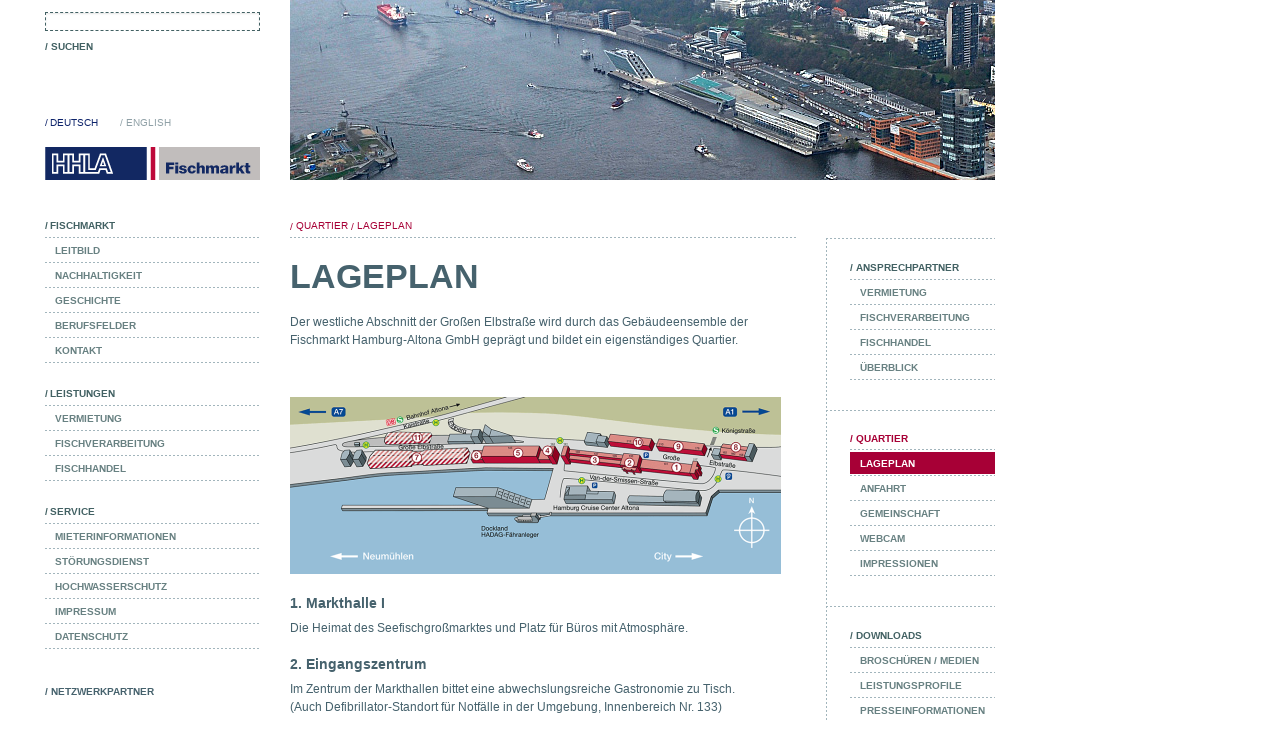

--- FILE ---
content_type: text/html; charset=UTF-8
request_url: https://www.fischmarkt-hamburg.de/de/quartier/lageplan.html
body_size: 5617
content:
<!DOCTYPE html>
<html lang="de">
<head>

  <link rel="apple-touch-icon" sizes="180x180" href="/apple-touch-icon.png?v=GvJ2o0vW3z">
  <link rel="icon" type="image/png" href="/favicon-32x32.png?v=GvJ2o0vW3z" sizes="32x32">
  <link rel="icon" type="image/png" href="/favicon-16x16.png?v=GvJ2o0vW3z" sizes="16x16">
  <link rel="manifest" href="/manifest.json?v=GvJ2o0vW3z">
  <link rel="mask-icon" href="/safari-pinned-tab.svg?v=GvJ2o0vW3z" color="#004990">
  <link rel="shortcut icon" href="/favicon.ico?v=GvJ2o0vW3z">
  <meta name="msapplication-TileColor" content="#2b5797">
  <meta name="msapplication-TileImage" content="/mstile-144x144.png?v=GvJ2o0vW3z">
  <meta name="theme-color" content="#ffffff">

  <meta charset="UTF-8">
  <title>Lageplan - Fischmarkt Hamburg-Altona</title>
  <base href="https://www.fischmarkt-hamburg.de/">

  <meta name="robots" content="index,follow">
  <meta name="description" content="Der Lageplan zeigt, wie der westliche Abschnitt der Großen Elbstraße durch das Gebäudeensemble der Fischmarkt Hamburg-Altona GmbH geprägt wird und ein eigenständiges Quartier mit industrieller Tradition und urbaner Lebensqualität am Elbufer bildet.">
  <meta name="keywords" content="">

    <meta name="viewport" content="width=device-width, maximum-scale=1">
    <link rel="stylesheet" href="assets/css/colorbox.min.css-20c5d8ec.css">  <link rel="stylesheet" href="/files/fmh/css/style.css">
    <!-- Head start -->
  <script src="assets/js/jquery.min.js-f382b9cd.js"></script><link rel="alternate" hreflang="de" href="https://www.fischmarkt-hamburg.de/de/quartier/lageplan.html">
<link rel="alternate" hreflang="x-default" href="https://www.fischmarkt-hamburg.de/de/quartier/lageplan.html">
<link rel="alternate" hreflang="en" href="https://www.fischmarkt-hamburg.de/en/district/map.html">
  <!-- Head end -->
  <!--[if lt IE 9]>
  <![endif]-->

</head>
<body id="top" class="mac chrome blink ch131 sb-2">
<div class="off-canvas-wrap" data-offcanvas>
  <div class="inner-wrap">
  <!-- <div class="fixed off-wrap-fixed"> -->
    <nav class="tab-bar">
      <section class="left-small">
        <a class="left-off-canvas-toggle menu-icon" href="#"><span></span></a>
      </section>

      <section class="middle tab-bar-section">
        <h1 class="title">
          <a href="/de/"><img src="/files/fmh/img/hhla-fmh-logo-mobil2x.png" height="24" alt="HHLA | Fischmarkt"></a>
        </h1>
      </section>

      <section class="right-small">
        <a class="right-off-canvas-toggle search-icon" href="#">
          <span>
            <img src="/files/fmh/css/img/suche2x.png" alt="Suche">
          </span></a>
      </section>
    </nav>

    <aside class="left-off-canvas-menu">
      <div class="custom">

<div id="pre">
<div class="inside">

<!-- indexer::stop -->
<nav class="mod_changelanguage block" itemscope="" itemtype="http://schema.org/SiteNavigationElement">


<ul class="level_1">
            <li class="lang-de active first"><span class="lang-de active first"><span class="inner">Deutsch</span></span></li>
                <li class="lang-en last"><a href="https://www.fischmarkt-hamburg.de/en/district/map.html" title="Map" class="lang-en last" hreflang="en" lang="en"><span class="inner">English</span></a></li>
      </ul>

</nav>
<!-- indexer::continue -->

<!-- indexer::stop -->
<nav class="mod_navigation mobile-nav block">

  
  <a href="de/quartier/lageplan.html#skipNavigation24" class="invisible">Navigation überspringen</a>

  
<ul class="level_1">
            <li class="submenu sb-1 first"><a href="de/fischmarkt.html" title="Fischmarkt" class="submenu sb-1 first"><span class="inner">Fischmarkt</span></a>
<ul class="level_2">
            <li class="sb-1 first"><a href="de/fischmarkt/leitbild.html" title="Leitbild" class="sb-1 first"><span class="inner">Leitbild</span></a></li>
                <li class="submenu sb-1"><a href="de/fischmarkt/nachhaltigkeit.html" title="Nachhaltigkeit" class="submenu sb-1"><span class="inner">Nachhaltigkeit</span></a>
<ul class="level_3">
            <li class="sb-1 hide-from-menu first"><a href="de/content/fischmarkt/nachhaltigkeit/umwelt.html" title="Umwelt" class="sb-1 hide-from-menu first"><span class="inner">Umwelt</span></a></li>
                <li class="sb-1 hide-from-menu"><a href="de/content/fischmarkt/nachhaltigkeit/wirtschaft.html" title="Wirtschaft" class="sb-1 hide-from-menu"><span class="inner">Wirtschaft</span></a></li>
                <li class="sb-1 hide-from-menu"><a href="de/content/fischmarkt/nachhaltigkeit/gesellschaft.html" title="Gesellschaft" class="sb-1 hide-from-menu"><span class="inner">Gesellschaft</span></a></li>
                <li class="sb-1 hide-from-menu last"><a href="de/fischmarkt/nachhaltigkeit/energie.html" title="Energie" class="sb-1 hide-from-menu last"><span class="inner">Energie</span></a></li>
      </ul>
</li>
                <li class="sb-1"><a href="de/fischmarkt/geschichte.html" title="Geschichte" class="sb-1"><span class="inner">Geschichte</span></a></li>
                <li class="sb-1"><a href="de/fischmarkt/berufsfelder.html" title="Berufsfelder" class="sb-1"><span class="inner">Berufsfelder</span></a></li>
                <li class="submenu sb-1 last"><a href="de/fischmarkt/kontakt.html" title="Kontakt" class="submenu sb-1 last"><span class="inner">Kontakt</span></a>
<ul class="level_3">
            <li class="sb-1 first"><a href="de/content/fischmarkt/kontakt/kontaktformular.html" title="Kontaktformular" class="sb-1 first"><span class="inner">Kontaktformular</span></a></li>
                <li class="sb-1 hide-from-menu"><a href="de/content/fischmarkt/kontakt/personalwesen.html" title="Personalwesen" class="sb-1 hide-from-menu"><span class="inner">Personalwesen</span></a></li>
                <li class="sb-1 hide-from-menu"><a href="de/content/fischmarkt/kontakt/geschaeftsfuehrung.html" title="Geschäftsführung" class="sb-1 hide-from-menu"><span class="inner">Geschäftsführung</span></a></li>
                <li class="sb-1 hide-from-menu"><a href="de/content/fischmarkt/kontakt/vermietung.html" title="Vermietung" class="sb-1 hide-from-menu"><span class="inner">Vermietung</span></a></li>
                <li class="sb-1 hide-from-menu"><a href="de/content/fischmarkt/kontakt/fischverarbeitung.html" title="Fischverarbeitung" class="sb-1 hide-from-menu"><span class="inner">Fischverarbeitung</span></a></li>
                <li class="sb-1 hide-from-menu"><a href="de/content/fischmarkt/kontakt/fischhandel.html" title="Fischhandel" class="sb-1 hide-from-menu"><span class="inner">Fischhandel</span></a></li>
                <li class="sb-1 hide-from-menu"><a href="de/content/fischmarkt/kontakt/qualitaetsmanagement.html" title="Qualitätsmanagement" class="sb-1 hide-from-menu"><span class="inner">Qualitätsmanagement</span></a></li>
                <li class="sb-1 hide-from-menu last"><a href="de/content/fischmarkt/kontakt/technik.html" title="Technik" class="sb-1 hide-from-menu last"><span class="inner">Technik</span></a></li>
      </ul>
</li>
      </ul>
</li>
                <li class="submenu sb-1"><a href="de/leistungen.html" title="Leistungen" class="submenu sb-1"><span class="inner">Leistungen</span></a>
<ul class="level_2">
            <li class="submenu sb-1 first"><a href="de/leistungen/vermietung.html" title="Vermietung" class="submenu sb-1 first"><span class="inner">Vermietung</span></a>
<ul class="level_3">
            <li class="sb-1 first"><a href="de/leistungen/vermietung/gewerbeflaechen.html" title="Gewerbeflächen" class="sb-1 first"><span class="inner">Gewerbeflächen</span></a></li>
                <li class="submenu sb-1"><a href="de/leistungen/vermietung/bueroflaechen.html" title="Büroflächen" class="submenu sb-1"><span class="inner">Büroflächen</span></a>
<ul class="level_4">
            <li class="sb-1 first"><a href="de/leistungen/vermietung/bueroflaechen/elbkaihaus.html" title="Elbkaihaus" class="sb-1 first"><span class="inner">Elbkaihaus</span></a></li>
                <li class="sb-1 last"><a href="de/leistungen/vermietung/bueroflaechen/markthallen.html" title="Markthallen" class="sb-1 last"><span class="inner">Markthallen</span></a></li>
      </ul>
</li>
                <li class="sb-1 last"><a href="de/leistungen/vermietung/areal-west.html" title="Areal West" class="sb-1 last"><span class="inner">Areal West</span></a></li>
      </ul>
</li>
                <li class="submenu sb-1"><a href="de/leistungen/fischverarbeitung.html" title="Fischverarbeitung" class="submenu sb-1"><span class="inner">Fischverarbeitung</span></a>
<ul class="level_3">
            <li class="submenu sb-1 first last"><a href="de/leistungen/fischverarbeitung/verpackungsservice.html" title="Verpackungsservice" class="submenu sb-1 first last"><span class="inner">Verpackungsservice</span></a>
<ul class="level_4">
            <li class="sb-1 first"><a href="de/leistungen/fischverarbeitung/verpackungsservice/beutelverpackung.html" title="Beutelverpackung" class="sb-1 first"><span class="inner">Beutelverpackung</span></a></li>
                <li class="sb-1"><a href="de/leistungen/fischverarbeitung/verpackungsservice/faltschachtelverpackung.html" title="Faltschachtelverpackung" class="sb-1"><span class="inner">Faltschachtelverpackung</span></a></li>
                <li class="sb-1"><a href="de/leistungen/fischverarbeitung/verpackungsservice/vakuumverpackung.html" title="Vakuumverpackung" class="sb-1"><span class="inner">Vakuumverpackung</span></a></li>
                <li class="sb-1"><a href="de/leistungen/fischverarbeitung/verpackungsservice/schrumpfverpackung.html" title="Schrumpfverpackung" class="sb-1"><span class="inner">Schrumpfverpackung</span></a></li>
                <li class="sb-1"><a href="de/leistungen/fischverarbeitung/verpackungsservice/portionieren-saegen.html" title="Portionieren / Sägen" class="sb-1"><span class="inner">Portionieren / Sägen</span></a></li>
                <li class="sb-1"><a href="de/leistungen/fischverarbeitung/verpackungsservice/glasieren.html" title="Glasieren" class="sb-1"><span class="inner">Glasieren</span></a></li>
                <li class="sb-1"><a href="de/leistungen/fischverarbeitung/verpackungsservice/kalibrieren.html" title="Kalibrieren" class="sb-1"><span class="inner">Kalibrieren</span></a></li>
                <li class="sb-1"><a href="de/leistungen/fischverarbeitung/verpackungsservice/frosten.html" title="Frosten" class="sb-1"><span class="inner">Frosten</span></a></li>
                <li class="sb-1"><a href="de/leistungen/fischverarbeitung/verpackungsservice/etikettieren.html" title="Etikettieren" class="sb-1"><span class="inner">Etikettieren</span></a></li>
                <li class="sb-1 last"><a href="de/leistungen/fischverarbeitung/verpackungsservice/umpacken.html" title="Umpacken" class="sb-1 last"><span class="inner">Umpacken</span></a></li>
      </ul>
</li>
      </ul>
</li>
                <li class="submenu sb-1 last"><a href="de/leistungen/fischhandel.html" title="Fischhandel" class="submenu sb-1 last"><span class="inner">Fischhandel</span></a>
<ul class="level_3">
            <li class="sb-1 first"><a href="de/leistungen/fischhandel/sortiment.html" title="Sortiment" class="sb-1 first"><span class="inner">Sortiment</span></a></li>
                <li class="submenu sb-1 last"><a href="de/leistungen/fischhandel/premium-produkte.html" title="Premium-Produkte" class="submenu sb-1 last"><span class="inner">Premium-Produkte</span></a>
<ul class="level_4">
            <li class="sb-1 first"><a href="de/leistungen/fischhandel/premium-produkte/angelware.html" title="Angelware" class="sb-1 first"><span class="inner">Angelware</span></a></li>
                <li class="sb-1"><a href="de/leistungen/fischhandel/premium-produkte/jakobsmuscheln.html" title="Jakobsmuscheln" class="sb-1"><span class="inner">Jakobsmuscheln</span></a></li>
                <li class="sb-1"><a href="de/leistungen/fischhandel/premium-produkte/kabeljau-grand-nord.html" title="Kabeljau „Grand Nord“" class="sb-1"><span class="inner">Kabeljau „Grand Nord“</span></a></li>
                <li class="sb-1"><a href="de/leistungen/fischhandel/premium-produkte/bio-lachse.html" title="Bio-Lachse" class="sb-1"><span class="inner">Bio-Lachse</span></a></li>
                <li class="sb-1 last"><a href="de/leistungen/fischhandel/premium-produkte/skrei.html" title="Skrei" class="sb-1 last"><span class="inner">Skrei</span></a></li>
      </ul>
</li>
      </ul>
</li>
      </ul>
</li>
                <li class="submenu sb-1"><a href="de/service.html" title="Service" class="submenu sb-1"><span class="inner">Service</span></a>
<ul class="level_2">
            <li class="sb-1 first"><a href="de/service/mieterinformationen.html" title="Mieterinformationen" class="sb-1 first"><span class="inner">Mieterinformationen</span></a></li>
                <li class="sb-1"><a href="de/service/stoerungsdienst.html" title="Störungsdienst" class="sb-1"><span class="inner">Störungsdienst</span></a></li>
                <li class="sb-1"><a href="de/service/hochwasserschutz.html" title="Hochwasserschutz" class="sb-1"><span class="inner">Hochwasserschutz</span></a></li>
                <li class="sb-1"><a href="de/service/impressum.html" title="Impressum" class="sb-1"><span class="inner">Impressum</span></a></li>
                <li class="sb-1 last"><a href="de/service/datenschutz.html" title="Datenschutzerklärung" class="sb-1 last"><span class="inner">Datenschutz</span></a></li>
      </ul>
</li>
                <li class="submenu sb-2"><a href="de/ansprechpartner.html" title="Ansprechpartner" class="submenu sb-2"><span class="inner">Ansprechpartner</span></a>
<ul class="level_2">
            <li class="sb-2 first"><a href="de/ansprechpartner/vermietung.html" title="Vermietung" class="sb-2 first"><span class="inner">Vermietung</span></a></li>
                <li class="sb-2"><a href="de/ansprechpartner/fischverarbeitung.html" title="Fischverarbeitung" class="sb-2"><span class="inner">Fischverarbeitung</span></a></li>
                <li class="sb-2"><a href="de/ansprechpartner/fischhandel.html" title="Fischhandel" class="sb-2"><span class="inner">Fischhandel</span></a></li>
                <li class="sb-2 last"><a href="de/ansprechpartner/ueberblick.html" title="Überblick" class="sb-2 last"><span class="inner">Überblick</span></a></li>
      </ul>
</li>
                <li class="submenu trail sb-2"><a href="de/quartier.html" title="Quartier" class="submenu trail sb-2"><span class="inner">Quartier</span></a>
<ul class="level_2">
            <li class="active sb-2 first"><span class="active sb-2 first"><span class="inner">Lageplan</span></span></li>
                <li class="sb-2 sibling"><a href="de/quartier/anfahrt.html" title="Anfahrt" class="sb-2 sibling"><span class="inner">Anfahrt</span></a></li>
                <li class="sb-2 sibling"><a href="de/quartier/gemeinschaft.html" title="Gemeinschaft" class="sb-2 sibling"><span class="inner">Gemeinschaft</span></a></li>
                <li class="sb-2 sibling"><a href="de/quartier/webcam.html" title="Webcam" class="sb-2 sibling"><span class="inner">Webcam</span></a></li>
                <li class="sb-2 sibling last"><a href="de/quartier/impressionen.html" title="Impressionen" class="sb-2 sibling last"><span class="inner">Impressionen</span></a></li>
      </ul>
</li>
                <li class="submenu sb-2"><a href="de/downloads.html" title="Downloads" class="submenu sb-2"><span class="inner">Downloads</span></a>
<ul class="level_2">
            <li class="sb-2 first"><a href="de/downloads/broschueren-medien.html" title="Broschüren / Medien" class="sb-2 first"><span class="inner">Broschüren / Medien</span></a></li>
                <li class="sb-2"><a href="de/downloads/leistungsprofile.html" title="Leistungsprofile" class="sb-2"><span class="inner">Leistungsprofile</span></a></li>
                <li class="sb-2 last"><a href="de/downloads/presseinformationen.html" title="Presseinformationen" class="sb-2 last"><span class="inner">Presseinformationen</span></a></li>
      </ul>
</li>
                <li class="extern sb-2"><a href="de/sonntags-fischmarkt.html" title="Sonntagsfischmarkt" class="extern sb-2"><span class="inner">Sonntagsfischmarkt</span></a></li>
                <li class="extern sb-2"><a href="de/elbmeile-hamburg-e-v.html" title="elbmeile hamburg e.V." class="extern sb-2"><span class="inner">elbmeile hamburg e.V.</span></a></li>
                <li class="extern sb-2"><a href="de/kreuzfahrtterminal.html" title="Kreuzfahrtterminal" class="extern sb-2"><span class="inner">Kreuzfahrtterminal</span></a></li>
                <li class="submenu sb-2 last"><a href="de/linksammlungen.html" title="Linksammlungen" class="submenu sb-2 last"><span class="inner">Linksammlungen</span></a>
<ul class="level_2">
            <li class="sb-2 first"><a href="de/linksammlungen/fisch.html" title="Fisch" class="sb-2 first"><span class="inner">Fisch</span></a></li>
                <li class="sb-2"><a href="de/linksammlungen/hafen.html" title="Hafen" class="sb-2"><span class="inner">Hafen</span></a></li>
                <li class="sb-2 last"><a href="de/linksammlungen/tourismus.html" title="Tourismus" class="sb-2 last"><span class="inner">Tourismus</span></a></li>
      </ul>
</li>
      </ul>

  <a id="skipNavigation24" class="invisible">&nbsp;</a>

</nav>
<!-- indexer::continue -->

</div>
</div>

</div>
    </aside>

    <aside class="right-off-canvas-menu">
      
<!-- indexer::stop -->
<div class="mod_search block">

            <h3>Suche</h3>
      
  
  <form action="de/suche.html" method="get">
    <div class="formbody">
      <div class="widget widget-text">
        <label for="ctrl_keywords_26" class="invisible">Suchbegriffe</label>
        <input type="search" name="keywords" id="ctrl_keywords_26" class="text" value="">
      </div>
      <div class="widget widget-submit">
        <button type="submit" id="ctrl_submit_26" class="submit">Suchen</button>
      </div>
          </div>
  </form>

  
  

</div>
<!-- indexer::continue -->
     </aside>
    <section class="main-section">

  <!-- <div class="inner-wrap"> -->
  <div id="wrapper" class="page-wrapper">

          <header id="header" class="header">
        <div class="inside">
          
<div class="content-wrapper">
<!-- indexer::stop -->
<div class="mod_search block">

        
  
  <form action="de/suche.html" method="get">
    <div class="formbody">
      <div class="widget widget-text">
        <label for="ctrl_keywords_6" class="invisible">Suchbegriffe</label>
        <input type="search" name="keywords" id="ctrl_keywords_6" class="text" value="">
      </div>
      <div class="widget widget-submit">
        <button type="submit" id="ctrl_submit_6" class="submit">Suchen</button>
      </div>
          </div>
  </form>

  
  

</div>
<!-- indexer::continue -->

<!-- indexer::stop -->
<nav class="mod_changelanguage block" itemscope="" itemtype="http://schema.org/SiteNavigationElement">


<ul class="level_1">
            <li class="lang-de active first"><span class="lang-de active first"><span class="inner">Deutsch</span></span></li>
                <li class="lang-en last"><a href="https://www.fischmarkt-hamburg.de/en/district/map.html" title="Map" class="lang-en last" hreflang="en" lang="en"><span class="inner">English</span></a></li>
      </ul>

</nav>
<!-- indexer::continue -->

<div class="fischmarkt-logo block">
  <figure class="image_container">
   <a href="/de/"><img src="files/fmh/img/hhla-fmh-logo.png" width="215" height="33" alt="hhla-fmh-logo.png"></a>
  </figure>
</div>
</div>

  <div class="mod_article block" id="article-131">
    
          
<div class="ce_image block">

        
  
  
<figure class="image_container">
  
  

<img src="files/fmh/img/head/_THB7697.jpg" width="705" height="180" alt="">


  
  </figure>



</div>
    
      </div>

        </div>
      </header>
    
    
    <div id="container" class="container" data-equalizer>
      <div id="main" class="main" >
        <div class="inside" data-equalizer-watch>
          
<!-- indexer::stop -->
<div class="mod_breadcrumb block">

  
  <ul>
                  <li><a href="de/quartier.html" title="Quartier">Quartier</a></li>
                        <li class="active last">Lageplan</li>
            </ul>

</div>
<!-- indexer::continue -->


  <div class="mod_article block" id="article-68">
    
          
<h1 class="ce_headline">
  Lageplan</h1>

<div class="ce_text block">

  
      <p>Der westliche Abschnitt der Großen Elbstraße wird durch das Gebäudeensemble der Fischmarkt Hamburg-Altona GmbH geprägt und bildet ein eigenständiges Quartier.</p>  
  
  
</div>

<div class="ce_image media block">

        
  
  
<figure class="image_container">
      <a href="files/fmh/img/Rechts_Content/quartier/fmh-lageplan-2024.png" title="Lageplan" data-lightbox="">
  
  

<img src="assets/images/9/fmh-lageplan-2024-e5855c10.png" width="491" height="177" alt="Lageplan">


      </a>
  
  </figure>



</div>

<div class="ce_text block">

  
      <h3>1. Markthalle I</h3>
<p>Die Heimat des Seefischgroßmarktes und Platz für Büros mit Atmosphäre.</p>
<h3>2. Eingangszentrum</h3>
<p>Im Zentrum der Markthallen bittet eine abwechslungsreiche Gastronomie zu Tisch.<br>(Auch Defibrillator-Standort für Notfälle in der Umgebung, Innenbereich Nr. 133)</p>
<h3>3. Markthalle II</h3>
<p>Hier sind Handel und Verarbeitung, diverse Bistros sowie die FMH zu Hause.</p>
<h3>4. Fischereihafen Restaurant</h3>
<p>Eines der besten, bekanntesten und legendärsten Restaurants der Stadt.</p>
<h3>5. Elbkaihaus</h3>
<p>Ein exklusiver Logenplatz mit loftartigen Büroflächen direkt am Wasser. <br>(Auch Defibrillator-Standort für Notfälle in der Umgebung, Treppenhaus Nr. 145 c)</p>
<h3>6. Fischverarbeitung</h3>
<p>Erlebnis Fischwirtschaft – Viel Glas erlaubt Einblicke in Produktion und Verpackung.</p>
<h3>7. Geplante Neubebauung Areal West</h3>
<pre>&nbsp;</pre>
<h3>8. Packhalle XI</h3>
<p>Platz für die Produktion von Lebensmittelspezialitäten und Spitzengastronomie.</p>
<h3>9. Packhalle XII</h3>
<p>Erfolgreiche Koexistenz: Feinkost, Forschung und Seafood-Handel.</p>
<h3>10. Packhalle XIII</h3>
<p>Gute Speisen vom Tagesfang über erlesenes Sushi bis zur Patisserie.</p>
<h3>11. Geplante Neubebauung Areal West</h3>  
  
  
</div>
    
      </div>

        </div>
              </div>

              <aside id="left" class="left">
          <div class="inside">
            
<!-- indexer::stop -->
<nav class="mod_navigation block">

  
  <a href="de/quartier/lageplan.html#skipNavigation1" class="invisible">Navigation überspringen</a>

  <ul class="level_1">
  	          <li class="submenu sb-1 first"><a href="de/fischmarkt.html" title="Fischmarkt" class="submenu sb-1 first"><span class="inner">Fischmarkt</span></a><ul class="level_2">
  	          <li class="sb-1 first"><a href="de/fischmarkt/leitbild.html" title="Leitbild" class="sb-1 first"><span class="inner">Leitbild</span></a></li>
    	  	          <li class="submenu sb-1"><a href="de/fischmarkt/nachhaltigkeit.html" title="Nachhaltigkeit" class="submenu sb-1"><span class="inner">Nachhaltigkeit</span></a><ul class="level_3">
  	  	  	  	  </ul></li>
    	  	          <li class="sb-1"><a href="de/fischmarkt/geschichte.html" title="Geschichte" class="sb-1"><span class="inner">Geschichte</span></a></li>
    	  	          <li class="sb-1"><a href="de/fischmarkt/berufsfelder.html" title="Berufsfelder" class="sb-1"><span class="inner">Berufsfelder</span></a></li>
    	  	          <li class="submenu sb-1 last"><a href="de/fischmarkt/kontakt.html" title="Kontakt" class="submenu sb-1 last"><span class="inner">Kontakt</span></a><ul class="level_3">
  	          <li class="sb-1 first"><a href="de/content/fischmarkt/kontakt/kontaktformular.html" title="Kontaktformular" class="sb-1 first"><span class="inner">Kontaktformular</span></a></li>
    	  	  	  	  	  	  	  	  </ul></li>
    	  </ul></li>
    	  	          <li class="submenu sb-1"><a href="de/leistungen.html" title="Leistungen" class="submenu sb-1"><span class="inner">Leistungen</span></a><ul class="level_2">
  	          <li class="submenu sb-1 first"><a href="de/leistungen/vermietung.html" title="Vermietung" class="submenu sb-1 first"><span class="inner">Vermietung</span></a><ul class="level_3">
  	          <li class="sb-1 first"><a href="de/leistungen/vermietung/gewerbeflaechen.html" title="Gewerbeflächen" class="sb-1 first"><span class="inner">Gewerbeflächen</span></a></li>
    	  	          <li class="submenu sb-1"><a href="de/leistungen/vermietung/bueroflaechen.html" title="Büroflächen" class="submenu sb-1"><span class="inner">Büroflächen</span></a><ul class="level_4">
  	          <li class="sb-1 first"><a href="de/leistungen/vermietung/bueroflaechen/elbkaihaus.html" title="Elbkaihaus" class="sb-1 first"><span class="inner">Elbkaihaus</span></a></li>
    	  	          <li class="sb-1 last"><a href="de/leistungen/vermietung/bueroflaechen/markthallen.html" title="Markthallen" class="sb-1 last"><span class="inner">Markthallen</span></a></li>
    	  </ul></li>
    	  	          <li class="sb-1 last"><a href="de/leistungen/vermietung/areal-west.html" title="Areal West" class="sb-1 last"><span class="inner">Areal West</span></a></li>
    	  </ul></li>
    	  	          <li class="submenu sb-1"><a href="de/leistungen/fischverarbeitung.html" title="Fischverarbeitung" class="submenu sb-1"><span class="inner">Fischverarbeitung</span></a><ul class="level_3">
  	          <li class="submenu sb-1 first last"><a href="de/leistungen/fischverarbeitung/verpackungsservice.html" title="Verpackungsservice" class="submenu sb-1 first last"><span class="inner">Verpackungsservice</span></a><ul class="level_4">
  	          <li class="sb-1 first"><a href="de/leistungen/fischverarbeitung/verpackungsservice/beutelverpackung.html" title="Beutelverpackung" class="sb-1 first"><span class="inner">Beutelverpackung</span></a></li>
    	  	          <li class="sb-1"><a href="de/leistungen/fischverarbeitung/verpackungsservice/faltschachtelverpackung.html" title="Faltschachtelverpackung" class="sb-1"><span class="inner">Faltschachtelverpackung</span></a></li>
    	  	          <li class="sb-1"><a href="de/leistungen/fischverarbeitung/verpackungsservice/vakuumverpackung.html" title="Vakuumverpackung" class="sb-1"><span class="inner">Vakuumverpackung</span></a></li>
    	  	          <li class="sb-1"><a href="de/leistungen/fischverarbeitung/verpackungsservice/schrumpfverpackung.html" title="Schrumpfverpackung" class="sb-1"><span class="inner">Schrumpfverpackung</span></a></li>
    	  	          <li class="sb-1"><a href="de/leistungen/fischverarbeitung/verpackungsservice/portionieren-saegen.html" title="Portionieren / Sägen" class="sb-1"><span class="inner">Portionieren / Sägen</span></a></li>
    	  	          <li class="sb-1"><a href="de/leistungen/fischverarbeitung/verpackungsservice/glasieren.html" title="Glasieren" class="sb-1"><span class="inner">Glasieren</span></a></li>
    	  	          <li class="sb-1"><a href="de/leistungen/fischverarbeitung/verpackungsservice/kalibrieren.html" title="Kalibrieren" class="sb-1"><span class="inner">Kalibrieren</span></a></li>
    	  	          <li class="sb-1"><a href="de/leistungen/fischverarbeitung/verpackungsservice/frosten.html" title="Frosten" class="sb-1"><span class="inner">Frosten</span></a></li>
    	  	          <li class="sb-1"><a href="de/leistungen/fischverarbeitung/verpackungsservice/etikettieren.html" title="Etikettieren" class="sb-1"><span class="inner">Etikettieren</span></a></li>
    	  	          <li class="sb-1 last"><a href="de/leistungen/fischverarbeitung/verpackungsservice/umpacken.html" title="Umpacken" class="sb-1 last"><span class="inner">Umpacken</span></a></li>
    	  </ul></li>
    	  </ul></li>
    	  	          <li class="submenu sb-1 last"><a href="de/leistungen/fischhandel.html" title="Fischhandel" class="submenu sb-1 last"><span class="inner">Fischhandel</span></a><ul class="level_3">
  	          <li class="sb-1 first"><a href="de/leistungen/fischhandel/sortiment.html" title="Sortiment" class="sb-1 first"><span class="inner">Sortiment</span></a></li>
    	  	          <li class="submenu sb-1 last"><a href="de/leistungen/fischhandel/premium-produkte.html" title="Premium-Produkte" class="submenu sb-1 last"><span class="inner">Premium-Produkte</span></a><ul class="level_4">
  	          <li class="sb-1 first"><a href="de/leistungen/fischhandel/premium-produkte/angelware.html" title="Angelware" class="sb-1 first"><span class="inner">Angelware</span></a></li>
    	  	          <li class="sb-1"><a href="de/leistungen/fischhandel/premium-produkte/jakobsmuscheln.html" title="Jakobsmuscheln" class="sb-1"><span class="inner">Jakobsmuscheln</span></a></li>
    	  	          <li class="sb-1"><a href="de/leistungen/fischhandel/premium-produkte/kabeljau-grand-nord.html" title="Kabeljau „Grand Nord“" class="sb-1"><span class="inner">Kabeljau „Grand Nord“</span></a></li>
    	  	          <li class="sb-1"><a href="de/leistungen/fischhandel/premium-produkte/bio-lachse.html" title="Bio-Lachse" class="sb-1"><span class="inner">Bio-Lachse</span></a></li>
    	  	          <li class="sb-1 last"><a href="de/leistungen/fischhandel/premium-produkte/skrei.html" title="Skrei" class="sb-1 last"><span class="inner">Skrei</span></a></li>
    	  </ul></li>
    	  </ul></li>
    	  </ul></li>
    	  	          <li class="submenu sb-1"><a href="de/service.html" title="Service" class="submenu sb-1"><span class="inner">Service</span></a><ul class="level_2">
  	          <li class="sb-1 first"><a href="de/service/mieterinformationen.html" title="Mieterinformationen" class="sb-1 first"><span class="inner">Mieterinformationen</span></a></li>
    	  	          <li class="sb-1"><a href="de/service/stoerungsdienst.html" title="Störungsdienst" class="sb-1"><span class="inner">Störungsdienst</span></a></li>
    	  	          <li class="sb-1"><a href="de/service/hochwasserschutz.html" title="Hochwasserschutz" class="sb-1"><span class="inner">Hochwasserschutz</span></a></li>
    	  	          <li class="sb-1"><a href="de/service/impressum.html" title="Impressum" class="sb-1"><span class="inner">Impressum</span></a></li>
    	  	          <li class="sb-1 last"><a href="de/service/datenschutz.html" title="Datenschutzerklärung" class="sb-1 last"><span class="inner">Datenschutz</span></a></li>
    	  </ul></li>
    	  	  	  	  	  	  	  	  </ul>
  <a id="skipNavigation1" class="invisible">&nbsp;</a>

</nav>
<!-- indexer::continue -->

<div class="partner-links">
	<h3 class="netzwerkpartner">/ Netzwerkpartner</h3>
	<ul class="netzwerkpartner">
		<!-- <li><a href="https://www.elbmeile.de/" target="_blank"><img src="/files/fmh/img/partner/logo-elbmeile.png" alt="Elbmeile Hamburg e.V."></a></li> -->
		<li><a href="https://www.fischverband.de/" target="_blank"><img src="/files/fmh/img/partner/logo-bdfi.png" alt="Bundesverband der deutschen Fischindustrie und des Fischgroßhandels e.V." width="110px"></a></li>
		<li><a href="https://www.elbmeile.de/" target="_blank"><img src="/files/fmh/img/partner/logo-elbmeile.svg" alt="Elbmeile Hamburg e.V." width="110px"></a></li>
		<li><a href="http://www.fischinfo.de/" target="_blank"><img src="/files/fmh/img/partner/logo-fiz.png" alt="Fisch-Informationszentrum e.V."></a></li>
		<li><a href="https://www.foodactive.de/" target="_blank"><img src="/files/fmh/img/partner/logo-food-active.png" alt="foodactive - Das Ernährungsnetzwerk der Metropolregion Hamburg"></a></li>
		<li><a href="https://www.uvhh.de" target="_blank"><img src="/files/fmh/img/partner/logo-uhh.png" alt="Unternehmensverband Hafen Hamburg e.V."></a></li>
	</ul>
</div>          </div>
        </aside>
      
              <aside id="right" class="right">
          <div class="inside" data-equalizer-watch>
            
<!-- indexer::stop -->
<nav class="mod_navigation block">

  
  <a href="de/quartier/lageplan.html#skipNavigation2" class="invisible">Navigation überspringen</a>

  <ul class="level_1">
  	  	  	  	          <li class="submenu sb-2"><a href="de/ansprechpartner.html" title="Ansprechpartner" class="submenu sb-2"><span class="inner">Ansprechpartner</span></a><ul class="level_2">
  	          <li class="sb-2 first"><a href="de/ansprechpartner/vermietung.html" title="Vermietung" class="sb-2 first"><span class="inner">Vermietung</span></a></li>
    	  	          <li class="sb-2"><a href="de/ansprechpartner/fischverarbeitung.html" title="Fischverarbeitung" class="sb-2"><span class="inner">Fischverarbeitung</span></a></li>
    	  	          <li class="sb-2"><a href="de/ansprechpartner/fischhandel.html" title="Fischhandel" class="sb-2"><span class="inner">Fischhandel</span></a></li>
    	  	          <li class="sb-2 last"><a href="de/ansprechpartner/ueberblick.html" title="Überblick" class="sb-2 last"><span class="inner">Überblick</span></a></li>
    	  </ul></li>
    	  	          <li class="submenu trail sb-2"><a href="de/quartier.html" title="Quartier" class="submenu trail sb-2"><span class="inner">Quartier</span></a><ul class="level_2">
  	          <li class="active sb-2 first"><span class="active sb-2 first"><span class="inner">Lageplan</span></span></li>
    	  	          <li class="sb-2 sibling"><a href="de/quartier/anfahrt.html" title="Anfahrt" class="sb-2 sibling"><span class="inner">Anfahrt</span></a></li>
    	  	          <li class="sb-2 sibling"><a href="de/quartier/gemeinschaft.html" title="Gemeinschaft" class="sb-2 sibling"><span class="inner">Gemeinschaft</span></a></li>
    	  	          <li class="sb-2 sibling"><a href="de/quartier/webcam.html" title="Webcam" class="sb-2 sibling"><span class="inner">Webcam</span></a></li>
    	  	          <li class="sb-2 sibling last"><a href="de/quartier/impressionen.html" title="Impressionen" class="sb-2 sibling last"><span class="inner">Impressionen</span></a></li>
    	  </ul></li>
    	  	          <li class="submenu sb-2"><a href="de/downloads.html" title="Downloads" class="submenu sb-2"><span class="inner">Downloads</span></a><ul class="level_2">
  	          <li class="sb-2 first"><a href="de/downloads/broschueren-medien.html" title="Broschüren / Medien" class="sb-2 first"><span class="inner">Broschüren / Medien</span></a></li>
    	  	          <li class="sb-2"><a href="de/downloads/leistungsprofile.html" title="Leistungsprofile" class="sb-2"><span class="inner">Leistungsprofile</span></a></li>
    	  	          <li class="sb-2 last"><a href="de/downloads/presseinformationen.html" title="Presseinformationen" class="sb-2 last"><span class="inner">Presseinformationen</span></a></li>
    	  </ul></li>
    	  	          <li class="extern sb-2"><a href="de/sonntags-fischmarkt.html" title="Sonntagsfischmarkt" class="extern sb-2"><span class="inner">Sonntagsfischmarkt</span></a></li>
    	  	          <li class="extern sb-2"><a href="de/elbmeile-hamburg-e-v.html" title="elbmeile hamburg e.V." class="extern sb-2"><span class="inner">elbmeile hamburg e.V.</span></a></li>
    	  	          <li class="extern sb-2"><a href="de/kreuzfahrtterminal.html" title="Kreuzfahrtterminal" class="extern sb-2"><span class="inner">Kreuzfahrtterminal</span></a></li>
    	  	          <li class="submenu sb-2 last"><a href="de/linksammlungen.html" title="Linksammlungen" class="submenu sb-2 last"><span class="inner">Linksammlungen</span></a><ul class="level_2">
  	          <li class="sb-2 first"><a href="de/linksammlungen/fisch.html" title="Fisch" class="sb-2 first"><span class="inner">Fisch</span></a></li>
    	  	          <li class="sb-2"><a href="de/linksammlungen/hafen.html" title="Hafen" class="sb-2"><span class="inner">Hafen</span></a></li>
    	  	          <li class="sb-2 last"><a href="de/linksammlungen/tourismus.html" title="Tourismus" class="sb-2 last"><span class="inner">Tourismus</span></a></li>
    	  </ul></li>
    	  </ul>
  <a id="skipNavigation2" class="invisible">&nbsp;</a>

</nav>
<!-- indexer::continue -->

<!-- indexer::stop -->
<div class="mod_randomImage logo-siegel block">

        
  
  
<figure class="image_container">
  
  

<img src="files/fmh/img/siegel-fmh.png" width="71" height="71" alt="">


  
  </figure>



</div>
<!-- indexer::continue -->
          </div>
        </aside>
          </div>

    
          <footer id="footer" class="footer">
        <div class="inside">
          
<div class="footer-nav">
<nav>
	<ul>
		<li><a href="de/quartier/lageplan.html#top">Top</a></li>
		<li><a href="de/sitemap.html" title="Sitemap">Sitemap</a></li>
		<li><a href="de/service/impressum.html" title="Impressum" class="sb-1">Impressum</a></li>
		<li><a href="de/service/datenschutz.html" title="Datenschutzerklärung" class="sb-1">Datenschutz</a></li>
	</ul>
</nav>
</div>
<div class="copyright">Fischmarkt Hamburg-Altona GmbH</div>        </div>
      </footer>
    
  </div>

  
    <a class="exit-off-canvas"></a>
</section>
    </div>
  </div>
  <!-- // <script src="/bower_components/jquery/dist/jquery.js"></script> -->
  <script src="/files/bower_components/foundation/js/foundation/foundation.js"></script>
  <script src="/files/bower_components/foundation/js/foundation/foundation.offcanvas.js"></script>
  <script src="/files/fmh/js/fmh.js"></script>
  
<script src="assets/colorbox/js/colorbox.min.js?v=1.6.6"></script>
<script>
  jQuery(function($) {
    $('a[data-lightbox]').map(function() {
      $(this).colorbox({
        // Put custom options here
        loop: false,
        rel: $(this).attr('data-lightbox'),
        maxWidth: '95%',
        maxHeight: '95%'
      });
    });
  });
</script>

<script src="assets/jquery-ui/js/jquery-ui.min.js?v=1.13.1"></script>
<script>
  jQuery(function($) {
    $(document).accordion({
      // Put custom options here
      heightStyle: 'content',
      header: '.toggler',
      collapsible: true,
      create: function(event, ui) {
        ui.header.addClass('active');
        $('.toggler').attr('tabindex', 0);
      },
      activate: function(event, ui) {
        ui.newHeader.addClass('active');
        ui.oldHeader.removeClass('active');
        $('.toggler').attr('tabindex', 0);
      }
    });
  });
</script>
<script type="application/ld+json">
[
    {
        "@context": "https:\/\/schema.org",
        "@graph": [
            {
                "@type": "WebPage"
            },
            {
                "@id": "#\/schema\/image\/a4ee2b80-e4c4-11e3-b6d4-c8600054bd98",
                "@type": "ImageObject",
                "contentUrl": "files\/fmh\/img\/head\/_THB7697.jpg"
            },
            {
                "@id": "#\/schema\/image\/2c34c15c-e19c-11e3-b6d4-c8600054bd98",
                "@type": "ImageObject",
                "contentUrl": "files\/fmh\/img\/siegel-fmh.png"
            },
            {
                "@id": "#\/schema\/image\/a3529344-dbbf-11ee-bdcc-8a5b2197319d",
                "@type": "ImageObject",
                "contentUrl": "assets\/images\/9\/fmh-lageplan-2024-e5855c10.png",
                "name": "Lageplan"
            }
        ]
    },
    {
        "@context": "https:\/\/schema.contao.org",
        "@graph": [
            {
                "@type": "Page",
                "fePreview": false,
                "groups": [],
                "noSearch": false,
                "pageId": 71,
                "protected": false,
                "title": "Lageplan"
            }
        ]
    }
]
</script>  <!--[if lt IE 9]>
    <script src="/files/fmh/js/selectivizr-min.js"></script>
    <script src="/files/fmh/js/respond.js"></script>
    <script src="/files/fmh/js/rem.min.js"></script>
  <![endif]-->
  
</body>
</html>


--- FILE ---
content_type: text/javascript
request_url: https://www.fischmarkt-hamburg.de/files/fmh/js/fmh.js
body_size: 719
content:
if (!Function.prototype.bind) {
  Function.prototype.bind = function (oThis) {
    if (typeof this !== "function") {
      // closest thing possible to the ECMAScript 5
      // internal IsCallable function
      throw new TypeError("Function.prototype.bind - what is trying to be bound is not callable");
    }

    var aArgs = Array.prototype.slice.call(arguments, 1),
        fToBind = this,
        fNOP = function () {},
        fBound = function () {
          return fToBind.apply(this instanceof fNOP && oThis
                 ? this
                 : oThis,
                 aArgs.concat(Array.prototype.slice.call(arguments)));
        };

    fNOP.prototype = this.prototype;
    fBound.prototype = new fNOP();

    return fBound;
  };
}

function srcreload() {
  // var random = "?" + Math.random();
  // var webcamImage = $('#webcam-image img')[0];
  // webcamImage.src = webcamImage.src + random;
  var random = Math.random();
  var webcamImage = $("#webcam-image img")[0];
  webcamImage.src = `${webcamImage.src.split("?")[0]}?v=${random}`;
  setTimeout(srcreload, 15000);
}

function traurigeNachricht() {
    var $tn = $('.traurige-nachricht').first();
    var $headline = $tn.find('h3').clone().css({
      'background': 'lightgrey',
      'text-transform': 'none',
      'padding-top': '3px',
      'padding-bottom': '3px',
      'padding-left': '.5em',
      'padding-right': '.5em',
      'margin-top': '2.5em'
    });
    $headline.html('Tiefe Betroffenheit über tragisches Unglück <span style="float: right; margin-right: 1em;">&darr;</span>');
    $headline.css('cursor', 'pointer');
    $tn.html($tn.html() + '<p><span style="float: right;">&uarr;</span></p>');
    $tn.css('cursor', 'pointer');
    $($tn).hide().before($headline);
    $headline.on('click', function(){
      $(this).toggle();
      $tn.slideToggle();
    });
    $tn.on('click', function(){
      $(this).slideToggle('fast', function(){
        $headline.fadeIn('slow');
      });
    });

}

$(document).ready(function() {
	$(document).foundation({
		topbar : {
		    custom_back_text: 'zurück',
		    is_hover: false,
		    mobile_show_parent_link: true
		  }
	});
	if ( $('#main').outerHeight() > $('#right').outerHeight() ) {
		$('#right').height( $('#main').height() );
	}

  if ( $('#newsticker').length ) {
    $('#newsticker').webTicker();
  }

  if ( $('.traurige-nachricht') ) {
    // traurigeNachricht();
  }

  if ( $('#webcam-image').length ) {
    setTimeout(srcreload, 60000);
  }
});

--- FILE ---
content_type: image/svg+xml
request_url: https://www.fischmarkt-hamburg.de/files/fmh/img/partner/logo-elbmeile.svg
body_size: 3866
content:
<svg xmlns="http://www.w3.org/2000/svg" xmlns:xlink="http://www.w3.org/1999/xlink" version="1.1" id="Ebene_1" x="0px" y="0px" viewBox="0 0 170.6 172.8" style="enable-background:new 0 0 170.6 172.8;" xml:space="preserve">
<style type="text/css">
	.st0{fill:#36A9E1;}
	.st1{fill:#2D2E83;}
	.st2{fill:none;stroke:#36A9E1;stroke-miterlimit:10;}
	.st3{fill:none;}
	.st4{fill:none;stroke:#36A9E1;stroke-width:0.5;stroke-miterlimit:10;}
</style>
<g>
	<path class="st0" d="M32.9,115c1,0,1.8,0.2,2.7,0.5s1.5,0.8,2.1,1.5c0.6,0.6,1.1,1.4,1.4,2.4c0.3,1,0.5,2,0.5,3.2   c0,0.2,0,0.5-0.1,0.5c-0.1,0.1-0.2,0.2-0.4,0.2H26.8v0.3c0,1.3,0.2,2.4,0.5,3.4s0.7,1.8,1.3,2.4c0.5,0.7,1.2,1.1,2,1.5   c0.8,0.3,1.7,0.5,2.6,0.5c0.8,0,1.6-0.1,2.2-0.3c0.6-0.2,1.1-0.4,1.6-0.6c0.5-0.2,0.8-0.5,1-0.6c0.2-0.2,0.5-0.3,0.5-0.3   c0.2,0,0.2,0.1,0.3,0.2l0.5,0.5c-0.3,0.3-0.6,0.7-1.1,1c-0.5,0.3-0.9,0.5-1.5,0.8c-0.5,0.2-1.1,0.4-1.8,0.5   c-0.6,0.2-1.3,0.2-1.9,0.2c-1.1,0-2.2-0.2-3.2-0.6s-1.8-1-2.4-1.8c-0.7-0.8-1.2-1.8-1.6-2.8c-0.4-1.1-0.5-2.4-0.5-3.8   c0-1.2,0.2-2.4,0.5-3.4c0.4-1.1,0.8-1.9,1.5-2.7s1.5-1.3,2.4-1.8C30.6,115.3,31.7,115,32.9,115z M32.9,116.3   c-0.8,0-1.7,0.2-2.4,0.4c-0.7,0.3-1.3,0.7-1.8,1.1c-0.5,0.5-0.9,1.1-1.2,1.8s-0.5,1.5-0.6,2.4h11.2c0-0.9-0.2-1.8-0.4-2.4   c-0.2-0.7-0.6-1.4-1.1-1.8c-0.5-0.5-1-0.9-1.6-1.1C34.4,116.4,33.7,116.3,32.9,116.3z"/>
	<path class="st0" d="M46.1,107.5v24.9h-1.6v-24.9H46.1z"/>
	<path class="st0" d="M52.3,132.4v-24.9h1.6v10.9c0.8-1,1.6-1.8,2.6-2.4c1-0.6,2.1-0.8,3.4-0.8c2.1,0,3.7,0.7,4.9,2.1   c1.1,1.5,1.8,3.6,1.8,6.5c0,1.2-0.2,2.4-0.5,3.5c-0.3,1.1-0.8,2-1.5,2.8c-0.6,0.8-1.4,1.5-2.4,1.9c-0.9,0.5-2,0.7-3.2,0.7   c-1.2,0-2.2-0.2-3.1-0.7c-0.8-0.5-1.6-1.1-2.2-2.1l-0.1,2.1c0,0.3-0.2,0.5-0.5,0.5L52.3,132.4L52.3,132.4z M59.5,116.3   c-1.1,0-2.1,0.3-3.1,0.8c-0.9,0.6-1.8,1.4-2.4,2.4v9c0.7,1,1.4,1.7,2.1,2.1c0.8,0.4,1.7,0.6,2.8,0.6c1,0,1.9-0.2,2.7-0.5   c0.8-0.4,1.4-0.9,1.9-1.5c0.5-0.7,0.9-1.5,1.1-2.4c0.2-0.9,0.4-2,0.4-3.1c0-2.5-0.5-4.4-1.4-5.6C62.5,117,61.2,116.3,59.5,116.3z"/>
	<path class="st0" d="M70.9,132.4v-17.1h0.9c0.3,0,0.5,0.2,0.5,0.5l0.2,2.4c0.3-0.5,0.7-0.9,1.1-1.3c0.4-0.4,0.8-0.7,1.2-1   c0.5-0.3,0.9-0.5,1.4-0.7c0.5-0.2,1-0.2,1.5-0.2c1.2,0,2.2,0.4,3,1.1c0.8,0.7,1.2,1.8,1.5,3.1c0.2-0.7,0.5-1.3,0.8-1.8   c0.4-0.5,0.8-0.9,1.3-1.3c0.5-0.3,1-0.6,1.5-0.8c0.5-0.2,1.1-0.2,1.8-0.2c0.8,0,1.6,0.2,2.3,0.4c0.7,0.3,1.2,0.7,1.7,1.2   c0.5,0.5,0.8,1.2,1.1,2c0.2,0.8,0.4,1.7,0.4,2.8v10.9h-1.6v-10.9c0-1.7-0.4-2.9-1.1-3.8c-0.7-0.8-1.8-1.3-3.1-1.3   c-0.6,0-1.1,0.1-1.7,0.3s-1,0.5-1.5,1c-0.4,0.5-0.8,1-1,1.6s-0.4,1.4-0.4,2.2v10.9h-1.8v-10.9c0-1.7-0.3-2.9-1-3.8   c-0.7-0.9-1.6-1.3-2.9-1.3c-0.9,0-1.8,0.3-2.6,0.8c-0.8,0.5-1.5,1.3-2.1,2.3v12.9L70.9,132.4L70.9,132.4z"/>
	<path class="st0" d="M104.5,115c1,0,1.8,0.2,2.7,0.5c0.8,0.3,1.5,0.8,2.1,1.5c0.6,0.6,1.1,1.4,1.4,2.4c0.3,0.9,0.5,2,0.5,3.2   c0,0.2,0,0.5-0.1,0.5c-0.1,0.1-0.2,0.2-0.4,0.2H98.5v0.3c0,1.3,0.2,2.4,0.5,3.4c0.3,1,0.7,1.8,1.3,2.4c0.5,0.7,1.2,1.1,2,1.5   c0.8,0.3,1.7,0.5,2.6,0.5c0.8,0,1.6-0.1,2.2-0.3c0.6-0.2,1.1-0.4,1.6-0.6c0.5-0.2,0.8-0.5,1-0.6c0.2-0.2,0.5-0.3,0.5-0.3   c0.2,0,0.2,0.1,0.3,0.2l0.5,0.5c-0.3,0.3-0.6,0.7-1.1,1c-0.5,0.3-0.9,0.5-1.5,0.8c-0.5,0.2-1.1,0.4-1.8,0.5s-1.3,0.2-1.9,0.2   c-1.1,0-2.2-0.2-3.2-0.6c-1-0.4-1.8-1-2.4-1.8c-0.7-0.8-1.2-1.8-1.6-2.8c-0.4-1.1-0.5-2.4-0.5-3.9c0-1.2,0.2-2.4,0.5-3.4   c0.4-1.1,0.8-1.9,1.5-2.7c0.7-0.8,1.5-1.3,2.4-1.8C102.2,115.3,103.4,115,104.5,115z M104.6,116.3c-0.8,0-1.7,0.2-2.4,0.4   c-0.7,0.3-1.3,0.7-1.8,1.1c-0.5,0.5-0.9,1.1-1.2,1.8c-0.3,0.7-0.5,1.5-0.6,2.4h11.2c0-0.9-0.2-1.8-0.4-2.4   c-0.2-0.7-0.6-1.4-1.1-1.8c-0.5-0.5-1-0.9-1.6-1.1C106.1,116.4,105.4,116.3,104.6,116.3z"/>
	<path class="st0" d="M118.5,109.5c0,0.2-0.1,0.4-0.2,0.6c-0.1,0.2-0.2,0.3-0.3,0.5c-0.2,0.2-0.3,0.2-0.5,0.3s-0.4,0.2-0.6,0.2   s-0.4-0.1-0.6-0.2c-0.2-0.1-0.3-0.2-0.5-0.3c-0.2-0.2-0.2-0.3-0.3-0.5s-0.2-0.4-0.2-0.6s0.1-0.4,0.2-0.6c0.1-0.2,0.2-0.4,0.3-0.5   c0.2-0.2,0.3-0.2,0.5-0.3s0.4-0.2,0.6-0.2s0.4,0.1,0.6,0.2c0.2,0.1,0.3,0.2,0.5,0.3c0.2,0.2,0.2,0.3,0.3,0.5   C118.5,109.1,118.5,109.2,118.5,109.5z M117.8,115.3v17.1h-1.6v-17.1H117.8z"/>
	<path class="st0" d="M126,107.5v24.9h-1.6v-24.9H126z"/>
	<path class="st0" d="M138.4,115c1,0,1.8,0.2,2.7,0.5c0.8,0.3,1.5,0.8,2.1,1.5c0.6,0.6,1.1,1.4,1.4,2.4c0.3,0.9,0.5,2,0.5,3.2   c0,0.2,0,0.5-0.1,0.5c-0.1,0.1-0.2,0.2-0.4,0.2h-12.3v0.3c0,1.3,0.2,2.4,0.5,3.4s0.7,1.8,1.3,2.4c0.5,0.7,1.2,1.1,2,1.5   c0.8,0.3,1.7,0.5,2.6,0.5c0.8,0,1.6-0.1,2.2-0.3c0.6-0.2,1.1-0.4,1.6-0.6c0.5-0.2,0.8-0.5,1-0.6c0.2-0.2,0.5-0.3,0.5-0.3   c0.2,0,0.2,0.1,0.3,0.2l0.5,0.5c-0.3,0.3-0.6,0.7-1.1,1c-0.5,0.3-0.9,0.5-1.5,0.8c-0.5,0.2-1.1,0.4-1.8,0.5   c-0.6,0.2-1.3,0.2-1.9,0.2c-1.1,0-2.2-0.2-3.2-0.6s-1.8-1-2.4-1.8c-0.7-0.8-1.2-1.8-1.6-2.8c-0.4-1.1-0.5-2.4-0.5-3.9   c0-1.2,0.2-2.4,0.5-3.4c0.4-1.1,0.8-1.9,1.5-2.7s1.5-1.3,2.4-1.8C136.1,115.3,137.2,115,138.4,115z M138.4,116.3   c-0.8,0-1.7,0.2-2.4,0.4c-0.7,0.3-1.3,0.7-1.8,1.1c-0.5,0.5-0.9,1.1-1.2,1.8s-0.5,1.5-0.6,2.4h11.2c0-0.9-0.2-1.8-0.4-2.4   c-0.2-0.7-0.6-1.4-1.1-1.8c-0.5-0.5-1-0.9-1.6-1.1C139.9,116.4,139.2,116.3,138.4,116.3z"/>
</g>
<g>
	<path class="st1" d="M39.5,138.3v17.4h-0.7v-8.6H27.1v8.6h-0.6v-17.4h0.6v8.3h11.7v-8.3H39.5z"/>
	<path class="st1" d="M57.7,155.7h-0.6c-0.2,0-0.2-0.1-0.2-0.2l-2.2-5.5h-8.9l-2.2,5.5c-0.1,0.2-0.2,0.2-0.3,0.2h-0.5l7.2-17.4h0.6   L57.7,155.7z M54.5,149.5l-4-9.7c-0.1-0.2-0.2-0.5-0.2-0.7c-0.1,0.2-0.2,0.5-0.2,0.7l-4,9.7H54.5z"/>
	<path class="st1" d="M77.7,138.3v17.4h-0.6v-15.9c0-0.1,0-0.2,0-0.2c0-0.1,0-0.2,0-0.2l-7.3,12.8c-0.1,0.2-0.2,0.2-0.3,0.2h-0.2   c-0.2,0-0.2-0.1-0.3-0.2l-7.5-12.8c0,0.1,0,0.2,0,0.2c0,0.1,0,0.2,0,0.2v15.8h-0.6v-17.4h0.4c0.1,0,0.2,0,0.2,0   c0.1,0,0.1,0.1,0.2,0.2l7.5,12.8c0.1,0.2,0.2,0.3,0.2,0.5c0-0.1,0.1-0.2,0.1-0.2c0-0.1,0.1-0.2,0.1-0.2l7.3-12.8   c0.1-0.1,0.1-0.1,0.2-0.2c0.1,0,0.1,0,0.2,0C77.2,138.3,77.7,138.3,77.7,138.3z"/>
	<path class="st1" d="M87.8,138.3c1.9,0,3.3,0.4,4.2,1.1c1,0.7,1.4,1.8,1.4,3.2c0,0.5-0.1,1-0.2,1.4c-0.2,0.5-0.4,0.9-0.7,1.2   c-0.3,0.4-0.7,0.7-1.2,1c-0.5,0.2-1,0.5-1.5,0.6c0.7,0.1,1.4,0.2,1.9,0.5c0.6,0.2,1,0.5,1.4,0.9c0.4,0.3,0.7,0.8,0.9,1.3   c0.2,0.5,0.3,1,0.3,1.6c0,0.7-0.2,1.4-0.4,2c-0.2,0.6-0.6,1-1.1,1.4s-1.1,0.7-1.8,0.9c-0.7,0.2-1.5,0.3-2.4,0.3h-5.4v-17.4H87.8z    M83.8,138.8v7.8h4.1c0.9,0,1.6-0.1,2.2-0.3c0.6-0.2,1.1-0.6,1.5-0.9c0.4-0.4,0.6-0.8,0.9-1.3c0.2-0.5,0.2-1,0.2-1.4   c0-1.3-0.4-2.2-1.2-2.9c-0.8-0.6-2.1-1-3.8-1L83.8,138.8L83.8,138.8z M88.5,155.2c1.6,0,2.9-0.3,3.8-1c0.9-0.7,1.3-1.7,1.3-3   c0-0.6-0.1-1.1-0.3-1.6c-0.2-0.5-0.6-0.9-1-1.2c-0.4-0.3-1-0.6-1.6-0.8c-0.6-0.2-1.3-0.2-2.1-0.2h-4.7v8L88.5,155.2L88.5,155.2z"/>
	<path class="st1" d="M104.7,155.3c0.9,0,1.7-0.2,2.4-0.5c0.7-0.3,1.3-0.7,1.8-1.3c0.5-0.6,0.9-1.2,1.1-1.9c0.2-0.7,0.4-1.5,0.4-2.4   v-10.9h0.7v10.8c0,1-0.2,1.8-0.5,2.6c-0.3,0.8-0.7,1.5-1.3,2.2c-0.6,0.6-1.2,1.1-2,1.4c-0.8,0.3-1.7,0.6-2.6,0.6   c-1,0-1.8-0.2-2.6-0.6c-0.8-0.3-1.4-0.8-2-1.4c-0.6-0.6-1-1.4-1.3-2.2c-0.3-0.8-0.5-1.7-0.5-2.6v-10.8H99v10.8   c0,0.9,0.2,1.7,0.4,2.4c0.2,0.7,0.6,1.4,1.1,1.9c0.5,0.6,1.1,1,1.8,1.3C103,155.2,103.8,155.3,104.7,155.3z"/>
	<path class="st1" d="M127.9,155.7h-0.6c-0.1,0-0.2,0-0.2,0c-0.1,0-0.2-0.1-0.2-0.2l-6.2-7.5c-0.1-0.1-0.2-0.2-0.2-0.2   c-0.1-0.1-0.2-0.1-0.2-0.2c-0.1,0-0.2-0.1-0.3-0.1c-0.2,0-0.2,0-0.4,0H117v8.2h-0.6v-17.4h4.2c1.9,0,3.3,0.4,4.3,1.1   c1,0.7,1.4,1.8,1.4,3.4c0,0.7-0.2,1.3-0.4,1.8c-0.2,0.6-0.6,1-1,1.4c-0.5,0.4-1,0.7-1.7,1c-0.6,0.2-1.4,0.4-2.2,0.4   c0.2,0.1,0.3,0.2,0.4,0.4L127.9,155.7z M117.1,147h3.3c0.8,0,1.5-0.1,2.2-0.3c0.6-0.2,1.2-0.5,1.7-0.8c0.5-0.4,0.8-0.8,1-1.4   c0.2-0.5,0.4-1.1,0.4-1.8c0-1.4-0.4-2.3-1.3-3c-0.9-0.6-2.2-1-3.8-1h-3.5L117.1,147L117.1,147z"/>
	<path class="st1" d="M144.9,148v5.9c-0.9,0.6-1.8,1-2.8,1.4c-1,0.3-2.1,0.5-3.4,0.5c-1.4,0-2.6-0.2-3.7-0.6s-2-1-2.8-1.8   c-0.8-0.8-1.4-1.7-1.8-2.8c-0.4-1.1-0.6-2.3-0.6-3.7s0.2-2.6,0.6-3.7c0.4-1.1,1-2,1.8-2.8c0.7-0.8,1.7-1.4,2.7-1.8s2.2-0.6,3.6-0.6   c0.6,0,1.3,0.1,1.8,0.2c0.6,0.1,1,0.2,1.5,0.4s0.9,0.4,1.4,0.6c0.4,0.2,0.8,0.6,1.2,0.9l-0.2,0.2c-0.1,0.1-0.2,0.2-0.3,0.1   c-0.1,0-0.2-0.2-0.5-0.3c-0.2-0.2-0.6-0.4-1-0.6c-0.4-0.2-1-0.4-1.6-0.6c-0.6-0.2-1.4-0.2-2.4-0.2c-1.2,0-2.3,0.2-3.3,0.6   c-1,0.4-1.8,1-2.5,1.7c-0.7,0.7-1.2,1.6-1.6,2.6s-0.6,2.2-0.6,3.4c0,1.3,0.2,2.5,0.6,3.4c0.4,1,0.9,1.9,1.6,2.6s1.5,1.3,2.6,1.7   s2.2,0.6,3.4,0.6c0.6,0,1.1,0,1.6-0.1c0.5-0.1,1-0.2,1.4-0.3c0.4-0.2,0.9-0.3,1.3-0.5c0.4-0.2,0.8-0.4,1.3-0.7v-5.1h-3.7   c-0.1,0-0.1,0-0.2-0.1c-0.1-0.1-0.1-0.1-0.1-0.2V148H144.9z"/>
</g>
<g>
	<path class="st1" d="M29.2,27.2H24V32h5.8v1.5h-7.6V20h7.3v1.5H24v4.3h5.2V27.2z"/>
	<path class="st1" d="M34,21.1c0,0.6-0.4,1.1-1.1,1.1c-0.6,0-1.1-0.5-1.1-1.1c0-0.6,0.5-1.1,1.1-1.1C33.6,20,34,20.5,34,21.1z    M32,33.5v-9.7h1.8v9.7H32z"/>
	<path class="st1" d="M36.7,26.4c0-1,0-1.8-0.1-2.6h1.6l0.1,1.6h0c0.5-0.9,1.6-1.8,3.2-1.8c1.3,0,3.4,0.8,3.4,4.1v5.8h-1.8v-5.6   c0-1.6-0.6-2.9-2.2-2.9c-1.2,0-2.1,0.8-2.4,1.8c-0.1,0.2-0.1,0.5-0.1,0.8v5.8h-1.8V26.4z"/>
	<path class="st1" d="M63.5,27.6c-0.1-1.9-0.2-4.1-0.2-5.8h-0.1c-0.5,1.6-1,3.3-1.7,5.1l-2.4,6.5h-1.3L55.6,27   c-0.6-1.9-1.2-3.6-1.6-5.2h0c0,1.7-0.1,3.9-0.3,6l-0.4,5.8h-1.7L52.7,20h2.2l2.3,6.5c0.6,1.7,1,3.1,1.4,4.5h0.1   c0.3-1.4,0.8-2.8,1.4-4.5l2.4-6.5h2.2l0.8,13.5h-1.7L63.5,27.6z"/>
	<path class="st1" d="M70.3,21.1c0,0.6-0.4,1.1-1.1,1.1c-0.6,0-1.1-0.5-1.1-1.1c0-0.6,0.5-1.1,1.1-1.1C69.9,20,70.3,20.5,70.3,21.1z    M68.4,33.5v-9.7h1.8v9.7H68.4z"/>
	<path class="st1" d="M75.2,21v2.8h2.5v1.3h-2.5v5.2c0,1.2,0.3,1.9,1.3,1.9c0.5,0,0.8-0.1,1-0.1l0.1,1.3c-0.3,0.1-0.9,0.2-1.6,0.2   c-0.8,0-1.5-0.3-1.9-0.7c-0.5-0.5-0.7-1.4-0.7-2.5v-5.3h-1.5v-1.3h1.5v-2.3L75.2,21z"/>
	<path class="st1" d="M87.9,23.8c0,0.7-0.1,1.5-0.1,2.7v5.6c0,2.2-0.4,3.6-1.4,4.4c-0.9,0.9-2.3,1.2-3.5,1.2c-1.2,0-2.4-0.3-3.2-0.8   l0.4-1.3c0.6,0.4,1.6,0.8,2.8,0.8c1.8,0,3.1-0.9,3.1-3.4v-1.1h0c-0.5,0.9-1.6,1.6-3.1,1.6c-2.4,0-4.1-2-4.1-4.7   c0-3.3,2.1-5.1,4.4-5.1c1.7,0,2.6,0.9,3,1.7h0l0.1-1.5H87.9z M86.1,27.6c0-0.3,0-0.6-0.1-0.8c-0.3-1-1.2-1.9-2.5-1.9   c-1.7,0-2.9,1.4-2.9,3.7c0,1.9,1,3.5,2.9,3.5c1.1,0,2.1-0.7,2.4-1.8c0.1-0.3,0.1-0.6,0.1-0.9V27.6z"/>
	<path class="st1" d="M90.7,19.3h1.8v14.2h-1.8V19.3z"/>
	<path class="st1" d="M97.4,21.1c0,0.6-0.4,1.1-1.1,1.1c-0.6,0-1.1-0.5-1.1-1.1c0-0.6,0.5-1.1,1.1-1.1C97,20,97.4,20.5,97.4,21.1z    M95.4,33.5v-9.7h1.8v9.7H95.4z"/>
	<path class="st1" d="M101.1,29c0,2.4,1.6,3.4,3.3,3.4c1.3,0,2-0.2,2.7-0.5l0.3,1.3c-0.6,0.3-1.7,0.6-3.2,0.6c-3,0-4.8-2-4.8-4.9   c0-2.9,1.7-5.2,4.5-5.2c3.2,0,4,2.8,4,4.6c0,0.4,0,0.6-0.1,0.8H101.1z M106.3,27.7c0-1.1-0.5-2.9-2.4-2.9c-1.8,0-2.6,1.6-2.7,2.9   H106.3z"/>
	<path class="st1" d="M118.5,19.3V31c0,0.9,0,1.8,0.1,2.5H117l-0.1-1.7h0c-0.5,1.1-1.7,1.9-3.3,1.9c-2.3,0-4.1-2-4.1-4.9   c0-3.2,2-5.2,4.3-5.2c1.5,0,2.5,0.7,2.9,1.5h0v-5.8H118.5z M116.7,27.8c0-0.2,0-0.5-0.1-0.7c-0.3-1.1-1.2-2-2.5-2   c-1.8,0-2.9,1.6-2.9,3.7c0,2,1,3.6,2.9,3.6c1.2,0,2.3-0.8,2.6-2.1c0.1-0.2,0.1-0.5,0.1-0.8V27.8z"/>
	<path class="st1" d="M134,19.3V31c0,0.9,0,1.8,0.1,2.5h-1.6l-0.1-1.7h0c-0.5,1.1-1.7,1.9-3.3,1.9c-2.3,0-4.1-2-4.1-4.9   c0-3.2,2-5.2,4.3-5.2c1.5,0,2.5,0.7,2.9,1.5h0v-5.8H134z M132.3,27.8c0-0.2,0-0.5-0.1-0.7c-0.3-1.1-1.2-2-2.5-2   c-1.8,0-2.9,1.6-2.9,3.7c0,2,1,3.6,2.9,3.6c1.2,0,2.3-0.8,2.6-2.1c0.1-0.2,0.1-0.5,0.1-0.8V27.8z"/>
	<path class="st1" d="M137.9,29c0,2.4,1.6,3.4,3.3,3.4c1.3,0,2-0.2,2.7-0.5l0.3,1.3c-0.6,0.3-1.7,0.6-3.2,0.6c-3,0-4.8-2-4.8-4.9   c0-2.9,1.7-5.2,4.5-5.2c3.2,0,4,2.8,4,4.6c0,0.4,0,0.6-0.1,0.8H137.9z M143.1,27.7c0-1.1-0.5-2.9-2.4-2.9c-1.8,0-2.6,1.6-2.7,2.9   H143.1z"/>
	<path class="st1" d="M147,26.8c0-1.1,0-2.1-0.1-3h1.5l0.1,1.9h0.1c0.4-1.3,1.5-2.1,2.7-2.1c0.2,0,0.3,0,0.5,0.1v1.7   c-0.2,0-0.4-0.1-0.6-0.1c-1.2,0-2.1,0.9-2.4,2.3c0,0.2-0.1,0.5-0.1,0.8v5.2H147V26.8z"/>
</g>
<g>
	<path class="st2" d="M50.4,97.2"/>
	<g>
		<polygon class="st0" points="40.3,102.5 85.9,86 86.1,86.1 131.6,102 131.7,99.4 85.6,83.3 40.3,100.1   "/>
		<path class="st0" d="M131.7,99.4l-0.1,2.5L86.1,86.1L85.9,86l-45.5,16.5v-2.4l45.2-16.8L131.7,99.4z"/>
	</g>
	<g>
		<line class="st2" x1="63.9" y1="97.2" x2="109.3" y2="97.2"/>
		<line class="st2" x1="70" y1="99.4" x2="103.2" y2="99.4"/>
		<line class="st2" x1="77.1" y1="101.5" x2="96.2" y2="101.5"/>
	</g>
	<g>
		<path class="st3" d="M112.6,92.8l0.4-1.1l0.9,0.3c-1.4-12.6-13.7-22.7-28-22.7c-14.5,0-26.9,10.4-28.1,23.2L59,92l0.3,0.9l18-5    l8.4-3l6.6,2.3l21.7,6.1c0,0,0-0.1,0-0.1L112.6,92.8z"/>
		<path class="st3" d="M84.8,62.4c0.3-0.3,0.8-0.4,1.3-0.4c1.2,0.1,1.7,0.9,1.8,1.6h1.3v-0.8h0.8v-4.1h-0.4h-7h-0.4v4.1h0.8v0.8h1.3    C84.2,63.3,84.4,62.8,84.8,62.4z"/>
		<path class="st3" d="M87.2,64c0-0.1,0-1.2-1.2-1.2c-0.3,0-0.6,0-0.7,0.2c-0.3,0.3-0.4,0.8-0.4,1l0,0.4l-0.8,0v2.1h4.3v-2.1h-1.1    V64z"/>
		<path class="st3" d="M88.8,57.9c0-0.8,0.1-2.7-0.9-3.8c-0.4-0.5-1-0.8-1.8-0.8c-0.8,0-1.4,0.3-1.9,0.8c-1,1.1-1,3-0.9,3.7H88.8z"/>
		<path class="st0" d="M85.9,69.2c14.3,0,26.6,10.2,28,22.7l1.6,0.6c-1-12.7-12.4-23.2-26.4-24.7l0,0V67h0.1v-2.6h0.8v-0.8h0.8v-5.7    h-1.1c0.1-0.9,0-3-1.1-4.3c-0.5-0.6-1.2-0.9-2.1-1v-2.9c0.1-0.1,0.2-0.1,0.2-0.2c0-0.2-0.3-0.3-0.6-0.3s-0.6,0.1-0.6,0.3    c0,0.1,0.1,0.2,0.2,0.2v2.9c-0.8,0.1-1.5,0.4-2,1c-1.1,1.3-1.2,3.3-1.1,4.2h-1.1v5.7h0.8v0.8l1.1,0v2.1V67v0.8    C68.8,69,57,79.9,56.2,93l1.6-0.6C59,79.6,71.4,69.2,85.9,69.2z M88.3,66.5H84v-2.1l0.8,0l0-0.4c0-0.2,0.1-0.8,0.4-1    c0.2-0.2,0.4-0.2,0.7-0.2c1.1,0.1,1.2,1.1,1.2,1.2v0.4h1.1V66.5z M84.2,54.2c0.5-0.5,1.1-0.8,1.9-0.8c0.8,0,1.4,0.2,1.8,0.8    c0.9,1.1,0.9,3,0.9,3.8h-5.6C83.2,57.1,83.2,55.2,84.2,54.2z M82.9,63.6v-0.8h-0.8v-4.1h0.4h7h0.4v4.1h-0.8v0.8h-1.3    c-0.1-0.7-0.6-1.5-1.8-1.6c-0.5-0.1-1,0.1-1.3,0.4c-0.4,0.4-0.5,0.9-0.6,1.2H82.9z"/>
	</g>
</g>
<path class="st4" d="M154.3,169.2H16.3c-7.5,0-13.6-6.1-13.6-13.6V17.7c0-7.5,6.1-13.6,13.6-13.6h137.9c7.5,0,13.6,6.1,13.6,13.6  v137.9C167.8,163.1,161.7,169.2,154.3,169.2z"/>
</svg>